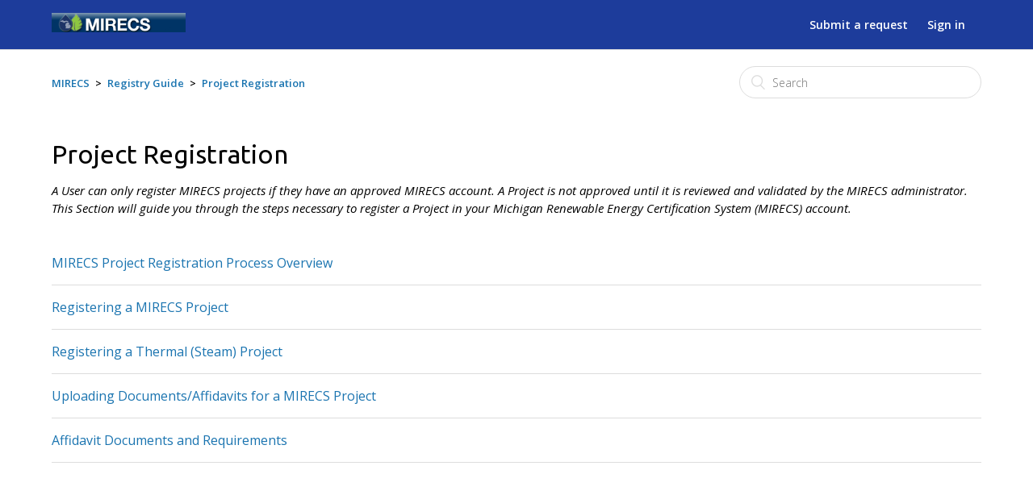

--- FILE ---
content_type: text/html; charset=utf-8
request_url: https://mirecs.zendesk.com/hc/en-us/sections/360001988793-Project-Registration
body_size: 3440
content:
<!DOCTYPE html>
<html dir="ltr" lang="en-US">
<head>
  <meta charset="utf-8" />
  <!-- v26831 -->


  <title>Project Registration &ndash; MIRECS</title>

  <meta name="csrf-param" content="authenticity_token">
<meta name="csrf-token" content="">

  <meta name="description" content="A User can only register MIRECS projects if they have an approved MIRECS account. A Project is not approved until it is reviewed and..." /><link rel="canonical" href="https://mirecs.zendesk.com/hc/en-us/sections/360001988793-Project-Registration">
<link rel="alternate" hreflang="en-us" href="https://mirecs.zendesk.com/hc/en-us/sections/360001988793-Project-Registration">
<link rel="alternate" hreflang="x-default" href="https://mirecs.zendesk.com/hc/en-us/sections/360001988793-Project-Registration">

  <link rel="stylesheet" href="//static.zdassets.com/hc/assets/application-f34d73e002337ab267a13449ad9d7955.css" media="all" id="stylesheet" />
    <!-- Entypo pictograms by Daniel Bruce — www.entypo.com -->
    <link rel="stylesheet" href="//static.zdassets.com/hc/assets/theming_v1_support-e05586b61178dcde2a13a3d323525a18.css" media="all" />
  <link rel="stylesheet" type="text/css" href="/hc/theming_assets/1258974/3402287/style.css?digest=23992040817175">

  <link rel="icon" type="image/x-icon" href="/hc/theming_assets/01HZPH84NXNPM5VWBBXAQF5M2P">

    <script src="//static.zdassets.com/hc/assets/jquery-ed472032c65bb4295993684c673d706a.js"></script>
    

  <meta content="width=device-width, initial-scale=1.0, maximum-scale=1.0, user-scalable=0" name="viewport" />
<script src="https://cdnjs.cloudflare.com/ajax/libs/underscore.js/1.8.3/underscore-min.js"></script>
<link href="https://fonts.googleapis.com/css?family=Ubuntu:300,400,500,700|Open+Sans:300,400,400i,600,700" rel="stylesheet">

  <script type="text/javascript" src="/hc/theming_assets/1258974/3402287/script.js?digest=23992040817175"></script>
</head>
<body class="community-enabled">
  
  
  

  <header class="header">
  <div class="header-inner">
    <div class="logo">
      <a title="Home" href="/hc/en-us">
      <img src="/hc/theming_assets/01HZPH84JE8E9T3R7BT6XXKSNG" alt="Logo">
      </a>
    </div>
    <div class="nav-wrapper">
      <span class="icon-menu"></span>
      <nav class="user-nav" id="user-nav">
        <a class="submit-a-request" href="/hc/en-us/requests/new">Submit a request</a>
      </nav>
        <a class="login" data-auth-action="signin" role="button" rel="nofollow" title="Opens a dialog" href="https://apxhelp.zendesk.com/access?brand_id=3402287&amp;return_to=https%3A%2F%2Fmirecs.zendesk.com%2Fhc%2Fen-us%2Fsections%2F360001988793-Project-Registration&amp;locale=en-us">Sign in</a>

    </div>
  </div>
</header>


  <main role="main">
    <div class="container-divider"></div>
<div class="container">
  <nav class="sub-nav">
    <ol class="breadcrumbs">
  
    <li title="MIRECS">
      
        <a href="/hc/en-us">MIRECS</a>
      
    </li>
  
    <li title="Registry Guide">
      
        <a href="/hc/en-us/categories/360000856793-Registry-Guide">Registry Guide</a>
      
    </li>
  
    <li title="Project Registration">
      
        <a href="/hc/en-us/sections/360001988793-Project-Registration">Project Registration</a>
      
    </li>
  
</ol>
 <form role="search" class="search" data-search="" action="/hc/en-us/search" accept-charset="UTF-8" method="get"><input type="hidden" name="utf8" value="&#x2713;" autocomplete="off" /><input type="search" name="query" id="query" placeholder="Search" aria-label="Search" /></form>
  </nav>
  <div class="section-container">
    <section class="section-content">
      <header class="page-header">
        <h1>
          Project Registration
          
        </h1>
        
          <p class="page-header-description">A User can only register MIRECS projects if they have an approved MIRECS account. A Project is not approved until it is reviewed and validated by the MIRECS administrator. This Section will guide you through the steps necessary to register a Project in your Michigan Renewable Energy Certification System (MIRECS) account.</p>
        
      </header>
      
        <ul class="article-list">
          
            <li class="article-list-item ">
              
              <a href="/hc/en-us/articles/360009499993-MIRECS-Project-Registration-Process-Overview" class="article-list-link">MIRECS Project Registration Process Overview</a>
            </li>
          
            <li class="article-list-item ">
              
              <a href="/hc/en-us/articles/360009500413-Registering-a-MIRECS-Project" class="article-list-link">Registering a MIRECS Project</a>
            </li>
          
            <li class="article-list-item ">
              
              <a href="/hc/en-us/articles/360010356694-Registering-a-Thermal-Steam-Project" class="article-list-link">Registering a Thermal (Steam) Project</a>
            </li>
          
            <li class="article-list-item ">
              
              <a href="/hc/en-us/articles/360009501393-Uploading-Documents-Affidavits-for-a-MIRECS-Project" class="article-list-link">Uploading Documents/Affidavits for a MIRECS Project</a>
            </li>
          
            <li class="article-list-item ">
              
              <a href="/hc/en-us/articles/360022622034-Affidavit-Documents-and-Requirements" class="article-list-link">Affidavit Documents and Requirements</a>
            </li>
          
        </ul>
      
      
    </section>
  </div>
</div>

  </main>

  <footer class="footer">
  <div class="footer-inner">
    <div class="footer-language-selector">
      
    </div>
  </div>
</footer>


    <div class="powered-by-zendesk">
  <svg xmlns="http://www.w3.org/2000/svg" width="26" height="26" focusable="false" viewBox="0 0 26 26">
    <path d="M12 8.2v14.5H0zM12 3c0 3.3-2.7 6-6 6S0 6.3 0 3h12zm2 19.7c0-3.3 2.7-6 6-6s6 2.7 6 6H14zm0-5.2V3h12z"/>
  </svg>

  <a href="https://www.zendesk.com/service/help-center/?utm_source=helpcenter&utm_medium=poweredbyzendesk&utm_campaign=text&utm_content=APX" target="_blank" rel="nofollow">Powered by Zendesk</a>
</div>


  <!-- / -->

  
  <script src="//static.zdassets.com/hc/assets/en-us.f90506476acd6ed8bfc8.js"></script>
  

  <script type="text/javascript">
  /*

    Greetings sourcecode lurker!

    This is for internal Zendesk and legacy usage,
    we don't support or guarantee any of these values
    so please don't build stuff on top of them.

  */

  HelpCenter = {};
  HelpCenter.account = {"subdomain":"apxhelp","environment":"production","name":"APX"};
  HelpCenter.user = {"identifier":"da39a3ee5e6b4b0d3255bfef95601890afd80709","email":null,"name":"","role":"anonymous","avatar_url":"https://assets.zendesk.com/hc/assets/default_avatar.png","is_admin":false,"organizations":[],"groups":[]};
  HelpCenter.internal = {"asset_url":"//static.zdassets.com/hc/assets/","web_widget_asset_composer_url":"https://static.zdassets.com/ekr/snippet.js","current_session":{"locale":"en-us","csrf_token":null,"shared_csrf_token":null},"usage_tracking":{"event":"section_viewed","data":"BAh7CDoPc2VjdGlvbl9pZGwrCLloytFTADoLbG9jYWxlSSIKZW4tdXMGOgZFVDoKX21ldGF7DDoPYWNjb3VudF9pZGkD3jUTOhNoZWxwX2NlbnRlcl9pZGwrCJXyr9FTADoNYnJhbmRfaWRpAy/qMzoMdXNlcl9pZDA6E3VzZXJfcm9sZV9uYW1lSSIOQU5PTllNT1VTBjsHVDsGSSIKZW4tdXMGOwdUOhphbm9ueW1vdXNfdHJhY2tpbmdfaWQw--106185dfc5769f23dd4e83d747a5aba167a13fdf","url":"https://mirecs.zendesk.com/hc/activity"},"current_record_id":null,"current_record_url":null,"current_record_title":null,"current_text_direction":"ltr","current_brand_id":3402287,"current_brand_name":"MIRECS","current_brand_url":"https://mirecs.zendesk.com","current_brand_active":true,"current_path":"/hc/en-us/sections/360001988793-Project-Registration","show_autocomplete_breadcrumbs":true,"user_info_changing_enabled":false,"has_user_profiles_enabled":true,"has_end_user_attachments":true,"user_aliases_enabled":false,"has_anonymous_kb_voting":false,"has_multi_language_help_center":true,"show_at_mentions":true,"embeddables_config":{"embeddables_web_widget":false,"embeddables_help_center_auth_enabled":false,"embeddables_connect_ipms":false},"answer_bot_subdomain":"static","gather_plan_state":"subscribed","has_article_verification":true,"has_gather":true,"has_ckeditor":false,"has_community_enabled":true,"has_community_badges":false,"has_community_post_content_tagging":false,"has_gather_content_tags":false,"has_guide_content_tags":true,"has_user_segments":true,"has_answer_bot_web_form_enabled":true,"has_garden_modals":false,"theming_cookie_key":"hc-da39a3ee5e6b4b0d3255bfef95601890afd80709-2-preview","is_preview":false,"has_search_settings_in_plan":true,"theming_api_version":1,"theming_settings":{"color_1":"rgba(73, 80, 85, 0.11)","header_color":"rgba(29, 60, 155, 1)","color_2":"#404040","body_text":"#333333","color_4":"#1A74B0","color_5":"#FFFFFF","font_1":"-apple-system, BlinkMacSystemFont, 'Segoe UI', Helvetica, Arial, sans-serif","font_2":"-apple-system, BlinkMacSystemFont, 'Segoe UI', Helvetica, Arial, sans-serif","logo":"/hc/theming_assets/01HZPH84JE8E9T3R7BT6XXKSNG","favicon":"/hc/theming_assets/01HZPH84NXNPM5VWBBXAQF5M2P","homepage_background_image":"/hc/theming_assets/01HZPH84SM4Y2SQ259ZV3BYBP8","community_background_image":"/hc/theming_assets/01HZPH84XARAK4F24FBXVW2Q06","community_image":"/hc/theming_assets/01HZPH8517SK2GY6RSRBKG05M7","people":"/hc/theming_assets/01HZPH857BX9RE26GBVJG7FR48"},"has_pci_credit_card_custom_field":true,"help_center_restricted":false,"is_assuming_someone_else":false,"flash_messages":[],"user_photo_editing_enabled":true,"user_preferred_locale":"en-us","base_locale":"en-us","login_url":"https://apxhelp.zendesk.com/access?brand_id=3402287\u0026return_to=https%3A%2F%2Fmirecs.zendesk.com%2Fhc%2Fen-us%2Fsections%2F360001988793-Project-Registration","has_alternate_templates":true,"has_custom_statuses_enabled":false,"has_hc_generative_answers_setting_enabled":true,"has_generative_search_with_zgpt_enabled":false,"has_suggested_initial_questions_enabled":false,"has_guide_service_catalog":false,"has_service_catalog_search_poc":false,"has_service_catalog_itam":false,"has_csat_reverse_2_scale_in_mobile":false,"has_knowledge_navigation":false,"has_unified_navigation":false,"has_csat_bet365_branding":false,"version":"v26831","dev_mode":false};
</script>

  
  <script src="//static.zdassets.com/hc/assets/moment-3b62525bdab669b7b17d1a9d8b5d46b4.js"></script>
  <script src="//static.zdassets.com/hc/assets/hc_enduser-2a5c7d395cc5df83aeb04ab184a4dcef.js"></script>
  
  
</body>
</html>